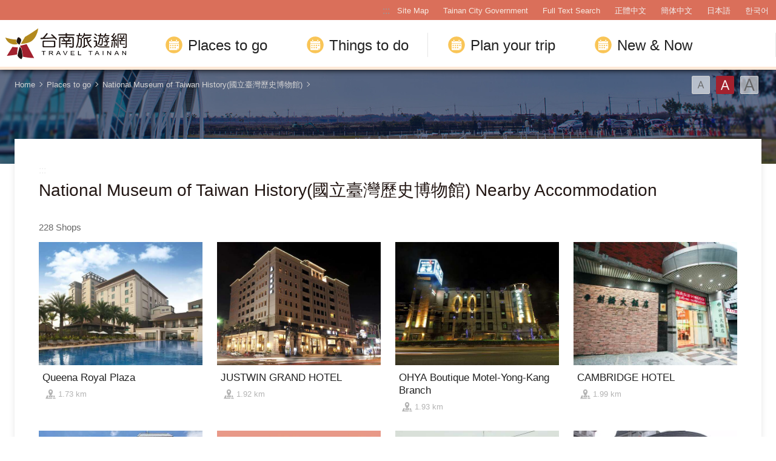

--- FILE ---
content_type: text/html; charset=utf-8
request_url: https://twtainan.net/en/attractions/nearby-accommodation/4507
body_size: 6329
content:
<!DOCTYPE html><html lang=en class=no-js><head><script>document.getElementsByTagName("html")[0].setAttribute('class','');</script><meta charset=utf-8><meta name=viewport content="width=device-width, initial-scale=1.0, user-scalable=0"><meta name=format-detection content="telephone=no"><title>National Museum of Taiwan History(國立臺灣歷史博物館) Nearby Accommodation | Tainan Travel</title><link href=/Content/css/all.css rel=stylesheet><link href=/Content/css/sweetalert.css rel=stylesheet><link rel="shortcut icon" href=/Content/favicon.ico><meta name=keyword content="Tainan, Tainan City, Salt Mountain, Tainan Food, Tainan Train Station, Tainan Things to do, Tainan must see, Tainan must eat, Tainan History, Tainan Hotel, Tainan Travel Guide, Tainan Travel Spot, Tainan Attractions, Tainan Travel Map"><meta name=subject content="National Museum of Taiwan History(國立臺灣歷史博物館) Nearby Accommodation"><meta name=language content=en><meta name=owner content="Tainan City Government"><meta name=coverage content=Worldwide><meta name=description content="A walk around Tainan is like steeping back in time. You can visit the various big temples and see traditional belief passed on to this day; take a trip to the ancient canal and witness the ebb and flow of civilization."><meta name=distribution content=Global><meta name=rating content=General><meta property=og:title content="National Museum of Taiwan History(國立臺灣歷史博物館) Nearby Accommodation"><meta property=og:type content=website><meta property=og:site_name content="Tainan Travel"><meta property=og:description content="A walk around Tainan is like steeping back in time. You can visit the various big temples and see traditional belief passed on to this day; take a trip to the ancient canal and witness the ebb and flow of civilization."><meta property=og:url content="http://127.0.0.1:8888/en/attractions/nearby-accommodation/4507?page=1"><meta property=og:locale content=zh_TW><meta name=twitter:site content="Tainan Travel"><meta name=twitter:creator content="Tainan Travel"><meta name=twitter:title content="National Museum of Taiwan History(國立臺灣歷史博物館) Nearby Accommodation"><meta name=twitter:description content="A walk around Tainan is like steeping back in time. You can visit the various big temples and see traditional belief passed on to this day; take a trip to the ancient canal and witness the ebb and flo..."><script async src="https://www.googletagmanager.com/gtag/js?id=G-Y64RX4TGRD"></script><script>window.dataLayer=window.dataLayer||[];function gtag(){dataLayer.push(arguments);}
gtag('js',new Date());gtag('config','G-Y64RX4TGRD',{cookie_flags:'secure;samesite=lax'});</script><script>(function(c,l,a,r,i,t,y){c[a]=c[a]||function(){(c[a].q=c[a].q||[]).push(arguments)};t=l.createElement(r);t.async=1;t.src="https://www.clarity.ms/tag/"+i;y=l.getElementsByTagName(r)[0];y.parentNode.insertBefore(t,y);})(window,document,"clarity","script","3zje7o2oci");</script><body class="en foreign foreign-2021 new-2022" data-lang=en><a href=#main-content class="acc-show-at-focus js-scroll-anchor" title="Go to the main content section" target=_self>Go to the main content section</a> <a id=top class=anchor-fix title=Anchor>Anchor</a> <input class="hide-switch js-font-switch" type=radio id=font-switch-small name=font-switch data-size=small title=Font(Small) tabindex=-1> <input class="hide-switch js-font-switch" type=radio id=font-switch-normal name=font-switch data-size=normal title=Font(Medium) tabindex=-1 checked> <input class="hide-switch js-font-switch" type=radio id=font-switch-large name=font-switch data-size=large title=Font(Large) tabindex=-1><div class=main-container><header class="header-wrapper bg-white-85" id=header-wrapper><div class=header><h1 class=main-logo><a href=/en class=link title="Tainan Travel" target=_self>Tainan Travel</a></h1><div class=main-nav-desktop-wrapper id=main-nav-desktop-wrapper><div class=main-nav-wrapper id=main-nav-wrapper><button class=btn-open-menu id=btn-open-menu title=Navigation> <span class=line>Navigation</span> </button><div class=mobile-scroll-wrapper id=mobile-scroll-wrapper><nav class=main-nav id=main-nav><div class=site-func-blk id=site-func-blk><ul class=site-func-list><li class="item show-at-desktop"><a accesskey=U href=javascript:void(0) title="Top anchor(U)" class=brick id=brick-top>:::</a><li class="item show-at-desktop"><a href=/en/sitemap class=link title="Site Map" target=_self>Site Map</a><li class="item show-at-desktop"><a href=https://www.tainan.gov.tw/en class=link title="Tainan City Government(Open new window)" rel="noopener noreferrer" target=_blank>Tainan City Government</a><li class=item><a href=/en/search class="link search" title="Full Text Search" target=_self>Full Text Search</a><li class="item hide-at-desktop"><a href="http://smarturl.it/TravelTainanAPP?IQid=qr" class="link app" title="APP Download(Open new window)" rel="noopener noreferrer" target=_blank>APP Download</a><li class="item mobile-social-list-blk hide-at-desktop"><ul class=mobile-social-list><li class=social-item><a href=https://www.instagram.com/tainantravels class="social-link instagram" title="Instagram(Open new window)" rel="noopener noreferrer" target=_blank>Instagram</a><li class=social-item><a href=https://line.naver.jp/ti/p/@zqw3258y class="social-link line" title="LINE(Open new window)" rel="noopener noreferrer" target=_blank>LINE</a><li class=social-item><a href=https://www.youtube.com/user/itainan2020 class="social-link youtube" title="Youtube(Open new window)" rel="noopener noreferrer" target=_blank>Youtube</a></ul><li class="item lang-list-blk" id=lang-list-blk><ul class=lang-list><li class=lang-item><a href=/zh-tw class=lang-link title=正體中文 target=_self>正體中文</a><li class=lang-item><a href=/zh-cn class=lang-link title=簡体中文 target=_self>簡体中文</a><li class=lang-item><a href=/ja class=lang-link title=日本語 target=_self>日本語</a><li class=lang-item><a href=/ko class=lang-link title=한국어 target=_self>한국어</a></ul></ul></div><ul class="main-nav-title-list current-lv" id=main-nav-title-list><li class=item><a class="menu-title px-xl-4 fz-xl-24px has-more" href=javascript:void(0) title="Places to go"> Places to go </a><div class="nav-sub-list py-xl-6"><div class="item-group w-xl-400px flex-shrink-0 pt-xl-12px pb-xl-5 pl-xl-0 pr-xl-5 border-right-xl-2px"><div class=sub-item><div><div class="d-none d-xl-flex mb-2 font-weight-bold fz-24px"><div class="flex-shrink-0 w-6px h-3 mt-4px mr-12px bg-secondary"></div>Stories that you should know</div><a class="foreign-img-link d-block position-relative text-decoration-none" href=/en/statics/abouttainan title="Seeing Tainan"><div class="d-none d-xl-block vi-h thumb-frame w-360px h-225px"><div class=overflow-hidden><div><video class="position-absolute z-0 absolute-center" src=/Content/voice/menu-vi-01.mp4 data-src=/Content/voice/menu-vi-01.mp4 preload=auto loop muted playsinline autoplay title=video> </video></div></div></div><div class="d-none d-xl-block fill-parent bg-black-80-gradient-top"></div><div class="sub-menu-title p-xl-3 trs-all">Seeing Tainan</div></a></div></div></div><div class="item-group px-xl-2 py-xl-5"><div class="sub-item mb-xl-4 mb-0-last"><a class="sub-menu-title w-100 miw-0" href=/en/statics/culture title="Culture and History"> Culture and History </a></div><div class="sub-item mb-xl-4 mb-0-last"><a class="sub-menu-title w-100 miw-0" href=/en/statics/natural title="Natural Ecosystems"> Natural Ecosystems </a></div><div class="sub-item mb-xl-4 mb-0-last"><a class="sub-menu-title w-100 miw-0" href=/en/statics/night title="Night Tours"> Night Tours </a></div><div class="sub-item mb-xl-4 mb-0-last"><a class="sub-menu-title w-100 miw-0" href=/en/statics/religion title="Religions and Festivals"> Religions and Festivals </a></div><div class="sub-item mb-xl-4 mb-0-last"><a class="sub-menu-title w-100 miw-0" href=/en/statics/specialty title="Recreational Agriculture and Fishing"> Recreational Agriculture and Fishing </a></div></div><div class="item-group px-xl-2 py-xl-5"><div class="sub-item mb-xl-4 mb-0-last"><a class="sub-menu-title w-100 miw-0" href=/en/attractions/listbyclassification title="Topic Attractions"> Topic Attractions </a></div><div class="sub-item mb-xl-4 mb-0-last"><a class="sub-menu-title w-100 miw-0" href=/en/attractions title="Attractions Search"> Attractions Search </a></div></div><div class="item-group px-xl-2 py-xl-5"><div class="sub-item mb-xl-4 mb-0-last"><a class="sub-menu-title w-100 miw-0" href=/en/attractions/map title=Map> Map </a></div><div class="sub-item mb-xl-4 mb-0-last"><a class="sub-menu-title w-100 miw-0" href=/en/accommodation/camping-area title=Campsite> Campsite </a></div><div class="sub-item mb-xl-4 mb-0-last"><a class="sub-menu-title d-xl-inline-block w-100 miw-0" href=https://www.tourismfactory.tw/en/index.php title="Tourism Factory(Open new window)" rel="noopener noreferrer" target=_blank> Tourism Factory <i class="icon icon-link-out d-xl-inline-block ml-4px fz-12px" aria-hidden=true></i> </a></div></div></div><li class=item><a class="menu-title px-xl-4 fz-xl-24px has-more" href=javascript:void(0) title="Things to do"> Things to do </a><div class="nav-sub-list py-xl-6 ttd-Location"><div class="item-group w-xl-400px flex-shrink-0 pt-xl-12px pb-xl-5 pl-xl-0 pr-xl-5 border-right-xl-2px"><div class=sub-item><div><div class="d-none d-xl-flex mb-2 font-weight-bold fz-24px"><div class="flex-shrink-0 w-6px h-3 mt-4px mr-12px bg-secondary"></div>The best ways of traveling</div><a class="foreign-img-link d-block position-relative text-decoration-none" href=/en/statics/tainan-walking-tour title="Free Walking Tours"><div class="d-none d-xl-block vi-h thumb-frame w-360px h-225px"><div class=overflow-hidden><div><video class="position-absolute z-0 absolute-center" src=/Content/voice/menu-vi-02.mp4 data-src=/Content/voice/menu-vi-02.mp4 preload=auto loop muted playsinline autoplay title=video video> </video></div></div></div><div class="d-none d-xl-block fill-parent bg-black-80-gradient-top"></div><div class="sub-menu-title p-xl-3 trs-all">Free Walking Tours</div></a></div></div></div><div class="item-group px-xl-2 py-xl-5"><div class="sub-item mb-xl-4 mb-0-last"><a class="sub-menu-title w-100 miw-0" href=/en/statics/bike title="Cycling Tour"> Cycling Tour </a></div><div class="sub-item mb-xl-4 mb-0-last"><a class="sub-menu-title w-100 miw-0" href=/en/shop/cuisines title=Cuisines> Cuisines </a></div><div class="sub-item mb-xl-4 mb-0-last"><a class="sub-menu-title w-100 miw-0" href=/en/shop/dessert title="Tainan's Fresh Fruit Dessert Special"> Tainan&#39;s Fresh Fruit Dessert Special </a></div><div class="sub-item mb-xl-4 mb-0-last"><a class="sub-menu-title w-100 miw-0" href=/en/shop/souvenirs title="Tainan style - featured souvenirs"> Tainan style - featured souvenirs </a></div></div><div class="item-group px-xl-2 py-xl-5"><div class="sub-item mb-xl-4 mb-0-last"><a class="sub-menu-title w-100 miw-0" href=/en/tours/tourslist title="Itinerary Search"> Itinerary Search </a></div><div class="sub-item mb-xl-4 mb-0-last"><a class="sub-menu-title w-100 miw-0" href=/en/tours/columns title="Celebrities' Pick"> Celebrities&#39; Pick </a></div><div class="sub-item mb-xl-4 mb-0-last"><a class="sub-menu-title w-100 miw-0" href=/en/shop/consumelist title="Food &amp; Shop "> Food &amp; Shop </a></div><div class="sub-item mb-xl-4 mb-0-last"><a class="sub-menu-title d-xl-inline-block w-100 miw-0" href=https://taiwanstay.net.tw title="Hotel Search(Open new window)" target=_blank rel="noopener noreferrer"> Hotel Search <i class="icon icon-link-out d-xl-inline-block ml-4px fz-12px" aria-hidden=true></i> </a></div></div><div class="item-group px-xl-2 py-xl-5"><div class="sub-item mb-xl-4 mb-0-last"><a class="sub-menu-title d-xl-inline-block w-100 miw-0" href="https://tainan.funcard.com.tw/" title="Tainan Pass(Open new window)" target=_blank rel="noopener noreferrer"> Tainan Pass <i class="icon icon-link-out d-xl-inline-block ml-4px fz-12px" aria-hidden=true></i> </a></div><div class="sub-item mb-xl-4 mb-0-last"><a class="sub-menu-title d-xl-inline-block w-100 miw-0" href=/en/event/newsdetail/3286 title="English-Speaking Tour Guides(Open new window)" target=_blank rel="noopener noreferrer"> English-speaking tour guides <i class="icon icon-link-out d-xl-inline-block ml-4px fz-12px" aria-hidden=true></i> </a></div></div></div><li class=item><a class="menu-title px-xl-4 fz-xl-24px has-more" href=javascript:void(0) title="Plan your trip"> Plan your trip </a><div class="nav-sub-list py-xl-6"><div class="item-group w-xl-400px flex-shrink-0 pt-xl-12px pb-xl-5 pl-xl-0 pr-xl-5 border-right-xl-2px"><div class=sub-item><div><div class="d-none d-xl-flex mb-2 font-weight-bold fz-24px"><div class="flex-shrink-0 w-6px h-3 mt-4px mr-12px bg-secondary"></div>Must-see for first-time visitors</div><a class="foreign-img-link d-block position-relative text-decoration-none" href=/en/statics/newcomer title="Travel strategies for first-time visitors to Tainan"><div class="thumb-frame embed-responsive pb-0 h-auto d-none d-xl-block w-360px h-225px"><picture> <img src=/content/images/global/blank.gif data-src=/Content/voice/final.png alt="" class="thumb embed-responsive-item lazy"> </picture><noscript><img src=/Content/voice/final.png alt="" class="thumb embed-responsive-item"></noscript></div><div class="d-none d-xl-block fill-parent bg-black-80-gradient-top"></div><div class="sub-menu-title p-xl-3 trs-all">Travel strategies for first-time visitors to Tainan</div></a></div></div></div><div class="item-group px-xl-2 py-xl-5"><div class="sub-item mb-xl-4 mb-0-last"><a class="sub-menu-title w-100 miw-0" href=/en/statics/goto title=Transportation> Transportation </a></div><div class="sub-item mb-xl-4 mb-0-last"><a class="sub-menu-title w-100 miw-0" href=/en/media/publicationlist title=Publication> Publication </a></div><div class="sub-item mb-xl-4 mb-0-last"><a class="sub-menu-title w-100 miw-0" href=/en/statics/visitor-information-center title="Visitor Center"> Visitor Center </a></div><div class="sub-item mb-xl-4 mb-0-last"><a class="sub-menu-title w-100 miw-0" href=/en/statics/immigration title="The Essentials"> The Essentials </a></div><div class="sub-item mb-xl-4 mb-0-last"><a class="sub-menu-title w-100 miw-0" href=/en/multimedia/links title=Links> Links </a></div></div><div class="item-group px-xl-2 py-xl-5"><div class="sub-item mb-xl-4 mb-0-last"><a class="sub-menu-title w-100 miw-0" href=/en/application title="Tours Services"> Tours Services </a></div><div class="sub-item mb-xl-4 mb-0-last"><a class="sub-menu-title w-100 miw-0" href=/en/multimedia/faq title=Q&amp;A> Q&amp;A </a></div><div class="sub-item mb-xl-4 mb-0-last"><a class="sub-menu-title w-100 miw-0" href=/en/statics/app title="Travel Tainan APP"> Travel Tainan APP </a></div><div class="sub-item mb-xl-4 mb-0-last"><a class="sub-menu-title d-xl-inline-block w-100 miw-0" href="https://www.charge-spot.tw/" title="Power Bank Sharing Service(Open new window)" target=_blank rel="noopener noreferrer"> Power Bank Sharing Service <i class="icon icon-link-out d-xl-inline-block ml-4px fz-12px" aria-hidden=true></i> </a></div></div></div><li class=item><a class="menu-title px-xl-4 fz-xl-24px has-more" href=javascript:void(0) title="New &amp; Now"> New &amp; Now </a><div class="nav-sub-list justify-content-xl-end py-xl-6"><div class="item-group w-xl-400px flex-shrink-0 pt-xl-12px pb-xl-5 pl-xl-0 pr-xl-5 border-right-xl-2px"><div class=sub-item><div><div class="d-none d-xl-flex mb-2 font-weight-bold fz-24px"><div class="flex-shrink-0 w-6px h-3 mt-4px mr-12px bg-secondary"></div>Must-visit festivals</div><a class="foreign-img-link d-block position-relative text-decoration-none" href=/en/statics/unmissable title="Unmissable Tainan"><div class="d-none d-xl-block vi-h thumb-frame w-360px h-225px"><div class=overflow-hidden><div><video class="position-absolute z-0 absolute-center" src=/Content/voice/menu-vi-03.mp4 data-src=/Content/voice/menu-vi-03.mp4 preload=auto loop muted playsinline autoplay title=video> </video></div></div></div><div class="d-none d-xl-block fill-parent bg-black-80-gradient-top"></div><div class="sub-menu-title p-xl-3 trs-all">Unmissable Tainan</div></a></div></div></div><div class="item-group px-xl-2 py-xl-5"><div class="sub-item mb-xl-4 mb-0-last"><a class="sub-menu-title w-100 miw-0" href=/en/event/news title=News> News </a></div><div class="sub-item mb-xl-4 mb-0-last"><a class="sub-menu-title w-100 miw-0" href=/en/event/touristcalendar title=Calendar> Calendar </a></div><div class="sub-item mb-xl-4 mb-0-last"><a class="sub-menu-title w-100 miw-0" href=/en/multimedia title=Videos> Videos </a></div></div></div></ul></nav></div><div id=mobile-sublist-wrapper><div class=menu-breadcrumb id=menu-breadcrumb><nav class=breadcrumb-nav aria-label=ALL> <button class=btn-back-all id=btn-back-all title=ALL>ALL</button> <span class=current id=current-unit-name></span> </nav></div></div><div class=mobile-nav-close-mask id=mobile-nav-close-mask></div></div></div></div></header><noscript class=noscript-hint>JavaScript is disabled on your browser. Please enable JavaScript on your browser or upgrade to a JavaScript-capable browser to browse for this website.</noscript><main class="page-content-wrapper has-banner banner-01"><div class=breadcrumb data-path="Home>Places to go>National Museum of Taiwan History(國立臺灣歷史博物館)"><a href=/en class=unit title=Home target=_self>Home</a> <span class=unit>Places to go</span> <a href=/en/attractions/detail/4507 class=unit title="National Museum of Taiwan History(國立臺灣歷史博物館)" target=_self>National Museum of Taiwan History(國立臺灣歷史博物館)</a><div class=font-switch-blk><label class="btn-font-switch small" for=font-switch-small title=Font(Small) tabindex=0>Font(Small)</label> <label class="btn-font-switch normal" for=font-switch-normal title=Font(Medium) tabindex=0>Font(Medium)</label> <label class="btn-font-switch large" for=font-switch-large title=Font(Large) tabindex=0>Font(Large)</label></div></div><div class=page-content><a class=brick href=javascript:void(0) accesskey=C title="Content anchor (C)">:::</a> <a class=anchor-fix id=main-content tabindex=-1 title=Anchor>Anchor</a><section class=unit-title-blk><h2 class=unit-title>National Museum of Taiwan History(國立臺灣歷史博物館) Nearby Accommodation</h2></section><div class=total-nums-blk><p class=nums>228 Shops</div><ul class=info-card-list><li class=item><div class=info-card-item><a href=/en/accommodation/accommodation/6819 class=link title="Queena Royal Plaza" target=_self> <span class=thumb-frame> <img src=/content/images/global/blank.gif data-src=/content/images/shops/34099/640x480_Filedata635670544315109725.jpg class="thumb lazy" alt=""><noscript><img src=/content/images/shops/34099/640x480_Filedata635670544315109725.jpg class=thumb alt=""></noscript></span><div class=info-blk><h3 class=info-title>Queena Royal Plaza</h3><span class=icon-distance title=Distance>1.73 km</span></div></a></div><li class=item><div class=info-card-item><a href=/en/accommodation/accommodation/6821 class=link title="JUSTWIN GRAND HOTEL" target=_self> <span class=thumb-frame> <img src=/content/images/global/blank.gif data-src=/content/images/shops/13453/640x480_49633511345467343750.jpg class="thumb lazy" alt=""><noscript><img src=/content/images/shops/13453/640x480_49633511345467343750.jpg class=thumb alt=""></noscript></span><div class=info-blk><h3 class=info-title>JUSTWIN GRAND HOTEL</h3><span class=icon-distance title=Distance>1.92 km</span></div></a></div><li class=item><div class=info-card-item><a href=/en/accommodation/accommodation/6888 class=link title="OHYA Boutique Motel-Yong-Kang Branch" target=_self> <span class=thumb-frame> <img src=/content/images/global/blank.gif data-src=/content/images/shops/13561/640x480_156634496340432768750.jpg class="thumb lazy" alt=""><noscript><img src=/content/images/shops/13561/640x480_156634496340432768750.jpg class=thumb alt=""></noscript></span><div class=info-blk><h3 class=info-title>OHYA Boutique Motel-Yong-Kang Branch</h3><span class=icon-distance title=Distance>1.93 km</span></div></a></div><li class=item><div class=info-card-item><a href=/en/accommodation/accommodation/6820 class=link title="CAMBRIDGE HOTEL" target=_self> <span class=thumb-frame> <img src=/content/images/global/blank.gif data-src=/content/images/shops/36017/640x480_Filedata635678924792495997.jpg class="thumb lazy" alt=""><noscript><img src=/content/images/shops/36017/640x480_Filedata635678924792495997.jpg class=thumb alt=""></noscript></span><div class=info-blk><h3 class=info-title>CAMBRIDGE HOTEL</h3><span class=icon-distance title=Distance>1.99 km</span></div></a></div><li class=item><div class=info-card-item><a href=/en/accommodation/accommodation/7049 class=link title="Far Eastem Geant Tourist  Hotel" target=_self> <span class=thumb-frame> <img src=/content/images/global/blank.gif data-src=/content/images/shops/38244/640x480_Filedata635727252310134816.jpg class="thumb lazy" alt=""><noscript><img src=/content/images/shops/38244/640x480_Filedata635727252310134816.jpg class=thumb alt=""></noscript></span><div class=info-blk><h3 class=info-title>Far Eastem Geant Tourist Hotel</h3><span class=icon-distance title=Distance>2.67 km</span></div></a></div><li class=item><div class=info-card-item><a href=/en/accommodation/accommodation/7045 class=link title="Daji business hotel" target=_self> <span class=thumb-frame> <img src=/content/images/global/blank.gif data-src=/content/images/not-found/4to3.jpg class="thumb lazy" alt=""><noscript><img src=/content/images/not-found/4to3.jpg class=thumb alt=""></noscript></span><div class=info-blk><h3 class=info-title>Daji business hotel</h3><span class=icon-distance title=Distance>2.71 km</span></div></a></div><li class=item><div class=info-card-item><a href=/en/accommodation/accommodation/6994 class=link title="Wei Ni Xi Motel" target=_self> <span class=thumb-frame> <img src=/content/images/global/blank.gif data-src=/content/images/shops/13766/640x480_338634496332048393750.jpg class="thumb lazy" alt=""><noscript><img src=/content/images/shops/13766/640x480_338634496332048393750.jpg class=thumb alt=""></noscript></span><div class=info-blk><h3 class=info-title>Wei Ni Xi Motel</h3><span class=icon-distance title=Distance>3.34 km</span></div></a></div><li class=item><div class=info-card-item><a href=/en/accommodation/accommodation/7038 class=link title="Jia Yun Business Hotel" target=_self> <span class=thumb-frame> <img src=/content/images/global/blank.gif data-src=/content/images/shops/36961/640x480_Filedata635684351642379765.jpg class="thumb lazy" alt=""><noscript><img src=/content/images/shops/36961/640x480_Filedata635684351642379765.jpg class=thumb alt=""></noscript></span><div class=info-blk><h3 class=info-title>Jia Yun Business Hotel</h3><span class=icon-distance title=Distance>3.57 km</span></div></a></div><li class=item><div class=info-card-item><a href=/en/accommodation/accommodation/6813 class=link title="HUANG JIA HOTEL" target=_self> <span class=thumb-frame> <img src=/content/images/global/blank.gif data-src=/content/images/shops/36974/640x480_Filedata635684362363966596.jpg class="thumb lazy" alt=""><noscript><img src=/content/images/shops/36974/640x480_Filedata635684362363966596.jpg class=thumb alt=""></noscript></span><div class=info-blk><h3 class=info-title>HUANG JIA HOTEL</h3><span class=icon-distance title=Distance>3.57 km</span></div></a></div><li class=item><div class=info-card-item><a href=/en/accommodation/accommodation/7268 class=link title="SHUN BI-LAI HOTEL" target=_self> <span class=thumb-frame> <img src=/content/images/global/blank.gif data-src=/content/images/not-found/4to3.jpg class="thumb lazy" alt=""><noscript><img src=/content/images/not-found/4to3.jpg class=thumb alt=""></noscript></span><div class=info-blk><h3 class=info-title>SHUN BI-LAI HOTEL</h3><span class=icon-distance title=Distance>3.65 km</span></div></a></div><li class=item><div class=info-card-item><a href=/en/accommodation/accommodation/6832 class=link title="Fortune Hotel" target=_self> <span class=thumb-frame> <img src=/content/images/global/blank.gif data-src=/content/images/shops/35085/640x480_Filedata635675580413563898.jpg class="thumb lazy" alt=""><noscript><img src=/content/images/shops/35085/640x480_Filedata635675580413563898.jpg class=thumb alt=""></noscript></span><div class=info-blk><h3 class=info-title>Fortune Hotel</h3><span class=icon-distance title=Distance>4.51 km</span></div></a></div><li class=item><div class=info-card-item><a href=/en/accommodation/accommodation/6918 class=link title="Zheng 13 Villa Hotel" target=_self> <span class=thumb-frame> <img src=/content/images/global/blank.gif data-src=/content/images/shops/36534/640x480_Filedata635682338673440168.jpg class="thumb lazy" alt=""><noscript><img src=/content/images/shops/36534/640x480_Filedata635682338673440168.jpg class=thumb alt=""></noscript></span><div class=info-blk><h3 class=info-title>Zheng 13 Villa Hotel</h3><span class=icon-distance title=Distance>4.63 km</span></div></a></div></ul><div class=page-bar><div class="blk prev-blk"><a class="first-page disabled" href=javascript:void(0) title=First>First</a> <a class="prev-page disabled" href=javascript:void(0) title=Next>Next</a></div><div class="blk page-link"><span class=current>1</span> <a href="/en/attractions/nearby-accommodation/4507?page=2" title=2 class=link target=_self>2</a> <a href="/en/attractions/nearby-accommodation/4507?page=3" title=3 class=link target=_self>3</a> <a href="/en/attractions/nearby-accommodation/4507?page=4" title=4 class=link target=_self>4</a> <a href="/en/attractions/nearby-accommodation/4507?page=5" title=5 class=link target=_self>5</a> <a href="/en/attractions/nearby-accommodation/4507?page=6" title=6 class=link target=_self>6</a> <a href="/en/attractions/nearby-accommodation/4507?page=7" title=7 class=link target=_self>7</a> <a href="/en/attractions/nearby-accommodation/4507?page=8" title=8 class=link target=_self>8</a> <a href="/en/attractions/nearby-accommodation/4507?page=9" title=9 class=link target=_self>9</a></div><div class="blk next-blk"><a href="/en/attractions/nearby-accommodation/4507?page=2" class=next-page title=Previous target=_self>Previous</a> <a href="/en/attractions/nearby-accommodation/4507?page=19" class=last-page title=Lastest target=_self>Lastest</a></div></div></div></main><div class=footer-wrapper><div class="fat-footer-wrapper bg-partten show-at-desktop"><div class=fat-footer><div class=fat-footer-item><div class=title>Places to go</div><ul class=menu-list><li class=item><a href=/en/statics/abouttainan class=link title="Seeing Tainan" target=_self>Seeing Tainan</a><li class=item><a class=link title="Must Visit" target=_self>Must Visit</a><li class=item><a href=/en/accommodation/camping-area class=link title=Campsite target=_self>Campsite</a><li class=item><a href=/en/attractions class=link title="Attractions Search" target=_self>Attractions Search</a><li class=item><a href=/en/attractions/listbyclassification class=link title="Topic Attractions" target=_self>Topic Attractions</a><li class=item><a href=/en/attractions/map class=link title=Map target=_self>Map</a></ul></div><div class=fat-footer-item><div class=title>Things to do</div><ul class=menu-list><li class=item><a href=/en/statics/tainan-walking-tour class=link title="Free Walking Tours">Free Walking Tours</a><li class=item><a href=/en/statics/bike class=link title="Cycling Tour" target=_self>Cycling Tour</a><li class=item><a href=/en/shop/cuisines class=link title=Cuisines target=_self>Cuisines</a><li class=item><a href=/en/tours/columns class=link title="Celebrities' Pick" target=_self>Celebrities&#39; Pick</a><li class=item><a href=/en/shop/consumelist class=link title="Food &amp; Shop " target=_self>Food &amp; Shop </a><li class=item><a href=https://taiwanstay.net.tw class=link title="Hotel Search(Open new window)" rel="noopener noreferrer" target=_blank>Hotel Search</a><li class=item><a href=https://tainan.funcard.com.tw class="link out" title="Tainan Pass(Open new window)" rel="noopener noreferrer" target=_blank>Tainan Pass</a></ul></div><div class=fat-footer-item><div class=title>Plan your trip</div><ul class=menu-list><li class=item><a href=/en/statics/newcomer class=link title="Travel strategies for first-time visitors to Tainan" target=_self>Travel strategies for first-time visitors</a><li class=item><a href=/en/statics/goto class=link title=Transportation target=_self>Transportation</a><li class=item><a href=/en/media/publicationlist class=link title=Publication target=_self>Publication</a><li class=item><a href=/en/statics/visitor-information-center class=link title="Visitor Center" target=_self>Visitor Center</a><li class=item><a href=/en/statics/immigration class=link title="The Essentials" target=_self>The Essentials</a><li class=item><a href=/en/statics/app class=link title="Travel Tainan APP" target=_self>Travel Tainan APP</a></ul></div><div class=fat-footer-item><div class=title>New &amp; Now</div><ul class=menu-list><li class=item><a href=/en/statics/unmissable class=link title="Unmissable Tainan" target=_self>Unmissable Tainan</a><li class=item><a href=/en/event/news class=link title=News target=_self>News</a><li class=item><a href=/en/event/touristcalendar class=link title=Calendar target=_self>Calendar</a><li class=item><a href=/en/multimedia class=link title=Videos target=_self>Videos</a></ul></div><div class=fat-footer-item><ul class="menu-list social-media-list"><li class=item><a href=https://www.instagram.com/tainantravels class="link instagram" title="Instagram(Open new window)" rel="noopener noreferrer" target=_blank>Instagram</a><li class=item><a href=https://line.naver.jp/ti/p/@zqw3258y class="link line" title="LINE(Open new window)" rel="noopener noreferrer" target=_blank>LINE</a><li class=item><a href=https://www.youtube.com/user/itainan2020 class="link youtube" title="Youtube(Open new window)" rel="noopener noreferrer" target=_blank>Youtube</a><li class=item><a href=https://gallery.twtainan.net class="link gallery" title="Gallery(Open new window)" rel="noopener noreferrer" target=_blank>Gallery</a></ul></div></div></div><div class=footer><div class=tablet-fix><div class="footer-info-blk contact-blk"><div class=gov-title>Tourism Bureau of Tainan City Government</div><p class=info>MinJhih Civic Center: No. 36 MinJhih Road, Sinying District, Tainan City 730201<br> TEL:+886-6-6353226 & +886-6-6353079<p class="info pt-2">Yonghua Civic Center: No. 6 Yonghua Road, Sec. 2, Anping District, Tainan City 708201<br> TEL:+886-6-3901175</div><div class="footer-info-blk link-blk"><a href=/en/privacy-policy class="info link" title="Privacy Policy" target=_self>Privacy Policy</a></div><div class=copyright-info-blk><p class=info>Copyright © 2018 Tourism Bureau of Tainan City Government</div></div><div class="footer-info-blk visitor-blk"><p class=info>Update 2026-01-18<div class=ndc-blk><a href="https://www.gov.tw/" class=btn-egov title="E Government(Open new window)" rel="noopener noreferrer" target=_blank>E Government</a> <a href="https://accessibility.moda.gov.tw/Applications/Detail?category=20240619160101" rel="noopener noreferrer" target=_blank class=btn-aplus title="Accessibility AA(Open new window)">Accessibility AA</a></div></div></div></div></div><a href=#top class="btn-back-to-top js-scroll-anchor" id=back-to-top title="Back to the top of page">Top</a><div class="chat-box-wrapper w-100 h-100 fixed-top z-99999 translate-x-100 trs-all bg-white" id=chat-box-wrapper><button class="btn w-4 h-4 mt-20px mr-20px absolute-top-right z-2000 border-0 bg-none" id=btn-chat-close title=Close> <i class="icon icon-close" aria-hidden=true></i> <span class=sr-only>Close</span> </button><div class="chat-box fill-parent" id=chat-root></div></div><input name=__RequestVerificationToken type=hidden value=ir9B03ZEkNPuUVLgPFMjpbV-hwoQXOnAebk419fEz7orsk98Bt14j7t_-mrhbqfnx4RjRQUvYcEFdsIwvNhmS3A-00Si2xcxFy58Kn33oQE1><div id=app-root></div><script>var GOOGLE_MAP_KEY='AIzaSyB_LdS2KQRuFI0hbvvCXckkY5EsJsQD9Ko';</script><script src=/Scripts/_scripts.js></script><script src=/Scripts/alone/sweet-alert.min.js></script><div class=old-browser-hint><img class=hint src=/content/images/global/blank.gif alt="This browser version isn’t supported." usemap=#old-browser> <map name=old-browser><area shape=rect coords=650,332,761,482 href="https://www.mozilla.org/zh-TW/firefox/new/" target=_blank alt="Firefox(Open new window)"><area shape=rect coords=493,332,604,482 href=https://www.microsoft.com/zh-tw/download/internet-explorer-11-for-windows-7-details.aspx target=_blank alt="IE11(Open new window)"><area shape=rect coords=334,332,445,482 href="https://www.google.com/intl/zh-TW_ALL/chrome/" target=_blank alt="Chrome(Open new window)"><area shape=rect coords=178,333,289,483 href="https://www.apple.com/tw/safari/" target=_blank alt="Safari(Open new window)"></map></div><script src=/scripts/alone/react/app-17ddf85274949712f708.js></script>

--- FILE ---
content_type: image/svg+xml
request_url: https://twtainan.net/Content/images/global/menu-icon-activity.svg
body_size: 780
content:
<?xml version="1.0" encoding="utf-8"?>
<!-- Generator: Adobe Illustrator 21.1.0, SVG Export Plug-In . SVG Version: 6.00 Build 0)  -->
<svg version="1.1" id="圖層_1" xmlns="http://www.w3.org/2000/svg" xmlns:xlink="http://www.w3.org/1999/xlink" x="0px" y="0px"
	 viewBox="0 0 100 100" style="enable-background:new 0 0 100 100;" xml:space="preserve">
<style type="text/css">
	.st0{fill:#F9C557;}
	.st1{fill:#FFFFFF;}
</style>
<title>元件</title>
<circle class="st0" cx="50" cy="50" r="45.8"/>
<g>
	<g>
		<path class="st1" d="M73.2,29.6h-4.9v0.2c0,2.1-1.7,3.8-3.8,3.8h-0.4c-2.1,0-3.8-1.7-3.8-3.8v-0.2H39.7v0.2c0,2.1-1.7,3.8-3.8,3.8
			h-0.4c-2.1,0-3.8-1.7-3.8-3.8v-0.2h-4.9c-2.1,0-3.8,1.7-3.8,3.8v6.8h54v-6.8C77,31.3,75.3,29.6,73.2,29.6z"/>
	</g>
	<path class="st1" d="M38.3,29.2c0,1.4-1.1,2.6-2.6,2.6l0,0c-1.4,0-2.6-1.1-2.6-2.6v-5.1c0-1.4,1.1-2.6,2.6-2.6l0,0
		c1.4,0,2.6,1.1,2.6,2.6V29.2z"/>
	<path class="st1" d="M66.7,29.2c0,1.4-1.1,2.6-2.6,2.6l0,0c-1.4,0-2.6-1.1-2.6-2.6v-5.1c0-1.4,1.1-2.6,2.6-2.6l0,0
		c1.4,0,2.6,1.1,2.6,2.6V29.2z"/>
	<path class="st1" d="M69.7,71.2c-0.9,1,0,7.3,0,7.3l7.3-7.3C77,71.2,70.7,70.1,69.7,71.2z"/>
	<path class="st1" d="M23,42.4v16v16.3c0,2.1,1.7,3.8,3.8,3.8h41.1c-0.3-1.9-0.9-7.9,0.1-9.1c1-1.2,7.1-0.4,9.1-0.1V58.4v-16H23z
		 M35.2,68.4h-7v-7h7V68.4z M35.2,56.1h-7v-7h7V56.1z M47.5,68.4h-7v-7h7V68.4z M47.5,56.1h-7v-7h7V56.1z M59.8,68.4h-7v-7h7V68.4z
		 M59.8,56.1h-7v-7h7V56.1z M72.1,56.1h-7v-7h7V56.1z"/>
</g>
</svg>
